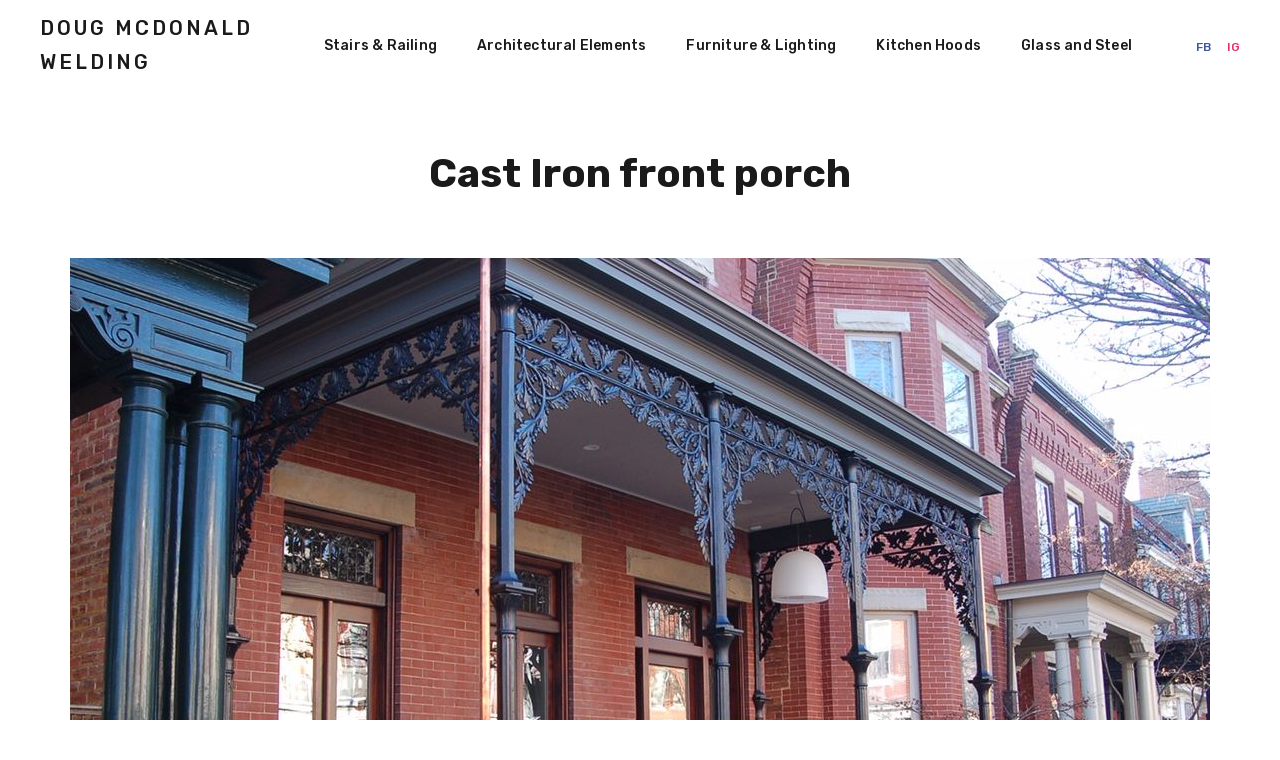

--- FILE ---
content_type: text/html; charset=utf-8
request_url: https://www.dougmcdonaldwelding.com/architectural-1/
body_size: 5508
content:
<!DOCTYPE html>
<html lang="en">
<head>
  <meta charset="utf-8">
  <meta name="viewport" content="width=device-width, initial-scale=1">
  <title>Cast Iron front porch</title>
  <link rel="stylesheet" href="https://www.dougmcdonaldwelding.com/assets/css/screen.css?v=a34516cc86">
  <link rel="stylesheet" href="https://fonts.googleapis.com/css?family=Rubik:400,500,700&amp;subset=latin-ext">

  <script>
  var themeOptions = {
    copyright: 'Contact 804.928.6496 dmwelding[at]gmail.com ',
    social_links: {
      facebook: 'https://www.facebook.com/dougmcdonaldwelding',
      twitter: '',
      instagram: 'https://www.instagram.com/dmwelding',
      dribbble: '',
      behance: '',
      github: '',
      linkedin: '',
      vk: '',
    }
  };
</script>
  <link rel="icon" href="https://www.dougmcdonaldwelding.com/content/images/size/w256h256/2020/03/dmc-1.png" type="image/png">
    <link rel="canonical" href="https://www.dougmcdonaldwelding.com/architectural-1/">
    <meta name="referrer" content="no-referrer-when-downgrade">
    
    <meta property="og:site_name" content="Doug McDonald Welding">
    <meta property="og:type" content="article">
    <meta property="og:title" content="Cast Iron front porch">
    <meta property="og:description" content="804 . 928 . 6496">
    <meta property="og:url" content="https://www.dougmcdonaldwelding.com/architectural-1/">
    <meta property="og:image" content="https://www.dougmcdonaldwelding.com/content/images/size/w1200/2020/03/IMG_0559-1.JPG">
    <meta property="article:published_time" content="2020-03-19T11:22:58.000Z">
    <meta property="article:modified_time" content="2020-03-26T20:06:27.000Z">
    <meta property="article:tag" content="Architectural Elements">
    
    <meta property="article:publisher" content="https://www.facebook.com/dougmcdonaldwelding/">
    <meta name="twitter:card" content="summary_large_image">
    <meta name="twitter:title" content="Cast Iron front porch">
    <meta name="twitter:description" content="804 . 928 . 6496">
    <meta name="twitter:url" content="https://www.dougmcdonaldwelding.com/architectural-1/">
    <meta name="twitter:image" content="https://www.dougmcdonaldwelding.com/content/images/size/w1200/2020/03/IMG_0559-1.JPG">
    <meta name="twitter:label1" content="Written by">
    <meta name="twitter:data1" content="Gene Robinson">
    <meta name="twitter:label2" content="Filed under">
    <meta name="twitter:data2" content="Architectural Elements">
    <meta property="og:image:width" content="1200">
    <meta property="og:image:height" content="797">
    
    <script type="application/ld+json">
{
    "@context": "https://schema.org",
    "@type": "Article",
    "publisher": {
        "@type": "Organization",
        "name": "Doug McDonald Welding",
        "url": "https://www.dougmcdonaldwelding.com/",
        "logo": {
            "@type": "ImageObject",
            "url": "https://www.dougmcdonaldwelding.com/content/images/size/w256h256/2020/03/dmc-1.png",
            "width": 60,
            "height": 60
        }
    },
    "author": {
        "@type": "Person",
        "name": "Gene Robinson",
        "url": "https://www.dougmcdonaldwelding.com/author/doug/",
        "sameAs": []
    },
    "headline": "Cast Iron front porch",
    "url": "https://www.dougmcdonaldwelding.com/architectural-1/",
    "datePublished": "2020-03-19T11:22:58.000Z",
    "dateModified": "2020-03-26T20:06:27.000Z",
    "image": {
        "@type": "ImageObject",
        "url": "https://www.dougmcdonaldwelding.com/content/images/size/w1200/2020/03/IMG_0559-1.JPG",
        "width": 1200,
        "height": 797
    },
    "keywords": "Architectural Elements",
    "mainEntityOfPage": "https://www.dougmcdonaldwelding.com/architectural-1/"
}
    </script>

    <meta name="generator" content="Ghost 6.16">
    <link rel="alternate" type="application/rss+xml" title="Doug McDonald Welding" href="https://www.dougmcdonaldwelding.com/rss/">
    <script defer src="https://cdn.jsdelivr.net/ghost/portal@~2.58/umd/portal.min.js" data-i18n="true" data-ghost="https://www.dougmcdonaldwelding.com/" data-key="8db11e0186294a21f7d16cb43a" data-api="https://dougmcdonaldwelding.ghost.io/ghost/api/content/" data-locale="en" crossorigin="anonymous"></script><style id="gh-members-styles">.gh-post-upgrade-cta-content,
.gh-post-upgrade-cta {
    display: flex;
    flex-direction: column;
    align-items: center;
    font-family: -apple-system, BlinkMacSystemFont, 'Segoe UI', Roboto, Oxygen, Ubuntu, Cantarell, 'Open Sans', 'Helvetica Neue', sans-serif;
    text-align: center;
    width: 100%;
    color: #ffffff;
    font-size: 16px;
}

.gh-post-upgrade-cta-content {
    border-radius: 8px;
    padding: 40px 4vw;
}

.gh-post-upgrade-cta h2 {
    color: #ffffff;
    font-size: 28px;
    letter-spacing: -0.2px;
    margin: 0;
    padding: 0;
}

.gh-post-upgrade-cta p {
    margin: 20px 0 0;
    padding: 0;
}

.gh-post-upgrade-cta small {
    font-size: 16px;
    letter-spacing: -0.2px;
}

.gh-post-upgrade-cta a {
    color: #ffffff;
    cursor: pointer;
    font-weight: 500;
    box-shadow: none;
    text-decoration: underline;
}

.gh-post-upgrade-cta a:hover {
    color: #ffffff;
    opacity: 0.8;
    box-shadow: none;
    text-decoration: underline;
}

.gh-post-upgrade-cta a.gh-btn {
    display: block;
    background: #ffffff;
    text-decoration: none;
    margin: 28px 0 0;
    padding: 8px 18px;
    border-radius: 4px;
    font-size: 16px;
    font-weight: 600;
}

.gh-post-upgrade-cta a.gh-btn:hover {
    opacity: 0.92;
}</style>
    <script defer src="https://cdn.jsdelivr.net/ghost/sodo-search@~1.8/umd/sodo-search.min.js" data-key="8db11e0186294a21f7d16cb43a" data-styles="https://cdn.jsdelivr.net/ghost/sodo-search@~1.8/umd/main.css" data-sodo-search="https://dougmcdonaldwelding.ghost.io/" data-locale="en" crossorigin="anonymous"></script>
    
    <link href="https://www.dougmcdonaldwelding.com/webmentions/receive/" rel="webmention">
    <script defer src="/public/cards.min.js?v=a34516cc86"></script>
    <link rel="stylesheet" type="text/css" href="/public/cards.min.css?v=a34516cc86">
    <script defer src="/public/member-attribution.min.js?v=a34516cc86"></script>
    <script defer src="/public/ghost-stats.min.js?v=a34516cc86" data-stringify-payload="false" data-datasource="analytics_events" data-storage="localStorage" data-host="https://www.dougmcdonaldwelding.com/.ghost/analytics/api/v1/page_hit"  tb_site_uuid="78b6e036-082b-47d8-9027-510671473874" tb_post_uuid="b745b29d-2020-449c-bafe-6a01b3f85884" tb_post_type="post" tb_member_uuid="undefined" tb_member_status="undefined"></script><style>:root {--ghost-accent-color: #15171A;}</style>
</head>
<body class="post-template tag-architectural-elements">
  <div class="container">
    <div class="site">
      <header class="site-header kg-width-full">
  <div class="navbar">
    <div class="navbar-left">
      <div class="burger hidden-lg hidden-xl">
        <div class="burger-bar"></div>
        <div class="burger-bar"></div>
      </div>
      <div class="mobile-menu hidden-lg hidden-xl">
        <div class="container">
            <nav class="mobile-nav">
              <ul class="nav-list u-plain-list">
    <li class="menu-item menu-item-stairs-railing"><a class="menu-item-link" href="https://www.dougmcdonaldwelding.com/tag/stairs-and-railing/">Stairs &amp; Railing</a></li>
    <li class="menu-item menu-item-architectural-elements"><a class="menu-item-link" href="https://www.dougmcdonaldwelding.com/tag/architectural-elements/">Architectural Elements</a></li>
    <li class="menu-item menu-item-furniture-lighting"><a class="menu-item-link" href="https://www.dougmcdonaldwelding.com/tag/furniture-and-lighting/">Furniture &amp; Lighting</a></li>
    <li class="menu-item menu-item-kitchen-hoods"><a class="menu-item-link" href="https://www.dougmcdonaldwelding.com/tag/kitchen-hood/">Kitchen Hoods</a></li>
    <li class="menu-item menu-item-glass-and-steel"><a class="menu-item-link" href="https://www.dougmcdonaldwelding.com/tag/glass-and-steel/">Glass and Steel</a></li>
</ul>
            </nav>
        </div>
      </div>
      <a class="logo" href="https://www.dougmcdonaldwelding.com">
          <span class="logo-text">Doug McDonald Welding</span>
      </a>
    </div>
      <nav class="main-nav hidden-xs hidden-sm hidden-md">
        <ul class="nav-list u-plain-list">
    <li class="menu-item menu-item-stairs-railing"><a class="menu-item-link" href="https://www.dougmcdonaldwelding.com/tag/stairs-and-railing/">Stairs &amp; Railing</a></li>
    <li class="menu-item menu-item-architectural-elements"><a class="menu-item-link" href="https://www.dougmcdonaldwelding.com/tag/architectural-elements/">Architectural Elements</a></li>
    <li class="menu-item menu-item-furniture-lighting"><a class="menu-item-link" href="https://www.dougmcdonaldwelding.com/tag/furniture-and-lighting/">Furniture &amp; Lighting</a></li>
    <li class="menu-item menu-item-kitchen-hoods"><a class="menu-item-link" href="https://www.dougmcdonaldwelding.com/tag/kitchen-hood/">Kitchen Hoods</a></li>
    <li class="menu-item menu-item-glass-and-steel"><a class="menu-item-link" href="https://www.dougmcdonaldwelding.com/tag/glass-and-steel/">Glass and Steel</a></li>
</ul>
      </nav>
    <div class="navbar-right">
      <div class="social"></div>
    </div>
  </div>
</header>      <div class="site-content">
        
<div class="content-area">
  <main class="site-main kg-width-normal">
      <article class="post tag-architectural-elements single">
        <header class="post-header kg-width-wide">
  <h1 class="post-title">Cast Iron front porch</h1>
</header>        
          <div class="post-media kg-width-wide">
    <img class="post-image lazyload"
      data-srcset="/content/images/size/w300/2020/03/IMG_0559-1.JPG 300w,
/content/images/size/w750/2020/03/IMG_0559-1.JPG 750w,
/content/images/size/w1140/2020/03/IMG_0559-1.JPG 1140w,
/content/images/size/w1920/2020/03/IMG_0559-1.JPG 1920w"
      data-sizes="auto"
      src="[data-uri]"
      alt="Cast Iron front porch"
    >
  </div>
        <div class="post-content u-text-format">
          
        </div>
      </article>
        <section class="related-posts kg-width-full">
      <div class="container">
        <h3 class="related-title">You Might Also Like...</h3>
        <div class="post-feed">
            <div class="grid-item grid-sizer"></div>
            <div class="grid-item">
  <figure class="post">
    <a class="post-link" href="/aluminum-pergola/">
      <img class="post-image lazyload"
        data-srcset="/content/images/size/w300/2024/02/IMG_0880.jpg 300w,
/content/images/size/w750/2024/02/IMG_0880.jpg 750w,
/content/images/size/w1140/2024/02/IMG_0880.jpg 1140w,
/content/images/size/w1920/2024/02/IMG_0880.jpg 1920w"
        data-sizes="auto"
        src="/content/images/size/w300/2024/02/IMG_0880.jpg"
        alt="Aluminum pergola"
      >
    </a>
    <a class="post-lightbox" href="/content/images/2024/02/IMG_0880.jpg"><i class="icon icon-arrow-expand"></i></a>
    <figcaption class="post-caption">
      <h2 class="post-caption-title">Aluminum pergola</h2>
      <div class="post-caption-meta">
        <span class="post-caption-meta-item post-caption-meta-date">
          <time datetime="2024-02-03">Feb 3, 2024</time>
        </span>
        <span class="post-caption-meta-item post-caption-meta-link">
          <a href="/aluminum-pergola/">View project</a>
        </span>
      </div>
    </figcaption>
  </figure>
</div>            <div class="grid-item grid-sizer"></div>
            <div class="grid-item">
  <figure class="post">
    <a class="post-link" href="/brass-fireplace-surround/">
      <img class="post-image lazyload"
        data-srcset="/content/images/size/w300/2024/02/IMG_0706.jpg 300w,
/content/images/size/w750/2024/02/IMG_0706.jpg 750w,
/content/images/size/w1140/2024/02/IMG_0706.jpg 1140w,
/content/images/size/w1920/2024/02/IMG_0706.jpg 1920w"
        data-sizes="auto"
        src="/content/images/size/w300/2024/02/IMG_0706.jpg"
        alt="Brass fireplace surround"
      >
    </a>
    <a class="post-lightbox" href="/content/images/2024/02/IMG_0706.jpg"><i class="icon icon-arrow-expand"></i></a>
    <figcaption class="post-caption">
      <h2 class="post-caption-title">Brass fireplace surround</h2>
      <div class="post-caption-meta">
        <span class="post-caption-meta-item post-caption-meta-date">
          <time datetime="2024-02-03">Feb 3, 2024</time>
        </span>
        <span class="post-caption-meta-item post-caption-meta-link">
          <a href="/brass-fireplace-surround/">View project</a>
        </span>
      </div>
    </figcaption>
  </figure>
</div>            <div class="grid-item grid-sizer"></div>
            <div class="grid-item">
  <figure class="post">
    <a class="post-link" href="/zinc-countertop-2/">
      <img class="post-image lazyload"
        data-srcset="/content/images/size/w300/2024/02/50A38781-9150-4E46-8300-95FB6C4B014E.JPG 300w,
/content/images/size/w750/2024/02/50A38781-9150-4E46-8300-95FB6C4B014E.JPG 750w,
/content/images/size/w1140/2024/02/50A38781-9150-4E46-8300-95FB6C4B014E.JPG 1140w,
/content/images/size/w1920/2024/02/50A38781-9150-4E46-8300-95FB6C4B014E.JPG 1920w"
        data-sizes="auto"
        src="/content/images/size/w300/2024/02/50A38781-9150-4E46-8300-95FB6C4B014E.JPG"
        alt="Zinc countertop"
      >
    </a>
    <a class="post-lightbox" href="/content/images/2024/02/50A38781-9150-4E46-8300-95FB6C4B014E.JPG"><i class="icon icon-arrow-expand"></i></a>
    <figcaption class="post-caption">
      <h2 class="post-caption-title">Zinc countertop</h2>
      <div class="post-caption-meta">
        <span class="post-caption-meta-item post-caption-meta-date">
          <time datetime="2024-02-03">Feb 3, 2024</time>
        </span>
        <span class="post-caption-meta-item post-caption-meta-link">
          <a href="/zinc-countertop-2/">View project</a>
        </span>
      </div>
    </figcaption>
  </figure>
</div>            <div class="grid-item grid-sizer"></div>
            <div class="grid-item">
  <figure class="post">
    <a class="post-link" href="/brass-cabinet-backsplash/">
      <img class="post-image lazyload"
        data-srcset="/content/images/size/w300/2023/02/IMG_4727.jpg 300w,
/content/images/size/w750/2023/02/IMG_4727.jpg 750w,
/content/images/size/w1140/2023/02/IMG_4727.jpg 1140w,
/content/images/size/w1920/2023/02/IMG_4727.jpg 1920w"
        data-sizes="auto"
        src="/content/images/size/w300/2023/02/IMG_4727.jpg"
        alt="Brass cabinet backsplash"
      >
    </a>
    <a class="post-lightbox" href="/content/images/2023/02/IMG_4727.jpg"><i class="icon icon-arrow-expand"></i></a>
    <figcaption class="post-caption">
      <h2 class="post-caption-title">Brass cabinet backsplash</h2>
      <div class="post-caption-meta">
        <span class="post-caption-meta-item post-caption-meta-date">
          <time datetime="2023-02-05">Feb 5, 2023</time>
        </span>
        <span class="post-caption-meta-item post-caption-meta-link">
          <a href="/brass-cabinet-backsplash/">View project</a>
        </span>
      </div>
    </figcaption>
  </figure>
</div>            <div class="grid-item grid-sizer"></div>
            <div class="grid-item">
  <figure class="post">
    <a class="post-link" href="/zinc-countertop/">
      <img class="post-image lazyload"
        data-srcset="/content/images/size/w300/2023/02/IMG_8515.JPG 300w,
/content/images/size/w750/2023/02/IMG_8515.JPG 750w,
/content/images/size/w1140/2023/02/IMG_8515.JPG 1140w,
/content/images/size/w1920/2023/02/IMG_8515.JPG 1920w"
        data-sizes="auto"
        src="/content/images/size/w300/2023/02/IMG_8515.JPG"
        alt="Zinc Bar top"
      >
    </a>
    <a class="post-lightbox" href="/content/images/2023/02/IMG_8515.JPG"><i class="icon icon-arrow-expand"></i></a>
    <figcaption class="post-caption">
      <h2 class="post-caption-title">Zinc Bar top</h2>
      <div class="post-caption-meta">
        <span class="post-caption-meta-item post-caption-meta-date">
          <time datetime="2023-02-05">Feb 5, 2023</time>
        </span>
        <span class="post-caption-meta-item post-caption-meta-link">
          <a href="/zinc-countertop/">View project</a>
        </span>
      </div>
    </figcaption>
  </figure>
</div>            <div class="grid-item grid-sizer"></div>
            <div class="grid-item">
  <figure class="post">
    <a class="post-link" href="/grow-screens/">
      <img class="post-image lazyload"
        data-srcset="/content/images/size/w300/2021/09/IMG_7967.jpg 300w,
/content/images/size/w750/2021/09/IMG_7967.jpg 750w,
/content/images/size/w1140/2021/09/IMG_7967.jpg 1140w,
/content/images/size/w1920/2021/09/IMG_7967.jpg 1920w"
        data-sizes="auto"
        src="/content/images/size/w300/2021/09/IMG_7967.jpg"
        alt="Grow Screens"
      >
    </a>
    <a class="post-lightbox" href="/content/images/2021/09/IMG_7967.jpg"><i class="icon icon-arrow-expand"></i></a>
    <figcaption class="post-caption">
      <h2 class="post-caption-title">Grow Screens</h2>
      <div class="post-caption-meta">
        <span class="post-caption-meta-item post-caption-meta-date">
          <time datetime="2021-09-22">Sep 22, 2021</time>
        </span>
        <span class="post-caption-meta-item post-caption-meta-link">
          <a href="/grow-screens/">View project</a>
        </span>
      </div>
    </figcaption>
  </figure>
</div>            <div class="grid-item grid-sizer"></div>
            <div class="grid-item">
  <figure class="post">
    <a class="post-link" href="/copper-awning/">
      <img class="post-image lazyload"
        data-srcset="/content/images/size/w300/2021/07/copper-awning.jpg 300w,
/content/images/size/w750/2021/07/copper-awning.jpg 750w,
/content/images/size/w1140/2021/07/copper-awning.jpg 1140w,
/content/images/size/w1920/2021/07/copper-awning.jpg 1920w"
        data-sizes="auto"
        src="/content/images/size/w300/2021/07/copper-awning.jpg"
        alt="Copper Awning"
      >
    </a>
    <a class="post-lightbox" href="/content/images/2021/07/copper-awning.jpg"><i class="icon icon-arrow-expand"></i></a>
    <figcaption class="post-caption">
      <h2 class="post-caption-title">Copper Awning</h2>
      <div class="post-caption-meta">
        <span class="post-caption-meta-item post-caption-meta-date">
          <time datetime="2021-07-26">Jul 26, 2021</time>
        </span>
        <span class="post-caption-meta-item post-caption-meta-link">
          <a href="/copper-awning/">View project</a>
        </span>
      </div>
    </figcaption>
  </figure>
</div>            <div class="grid-item grid-sizer"></div>
            <div class="grid-item">
  <figure class="post">
    <a class="post-link" href="/aluminum-surround/">
      <img class="post-image lazyload"
        data-srcset="/content/images/size/w300/2021/06/IMG_7539.jpg 300w,
/content/images/size/w750/2021/06/IMG_7539.jpg 750w,
/content/images/size/w1140/2021/06/IMG_7539.jpg 1140w,
/content/images/size/w1920/2021/06/IMG_7539.jpg 1920w"
        data-sizes="auto"
        src="/content/images/size/w300/2021/06/IMG_7539.jpg"
        alt="Aluminum Surround"
      >
    </a>
    <a class="post-lightbox" href="/content/images/2021/06/IMG_7539.jpg"><i class="icon icon-arrow-expand"></i></a>
    <figcaption class="post-caption">
      <h2 class="post-caption-title">Aluminum Surround</h2>
      <div class="post-caption-meta">
        <span class="post-caption-meta-item post-caption-meta-date">
          <time datetime="2021-06-04">Jun 4, 2021</time>
        </span>
        <span class="post-caption-meta-item post-caption-meta-link">
          <a href="/aluminum-surround/">View project</a>
        </span>
      </div>
    </figcaption>
  </figure>
</div>            <div class="grid-item grid-sizer"></div>
            <div class="grid-item">
  <figure class="post">
    <a class="post-link" href="/fireplace/">
      <img class="post-image lazyload"
        data-srcset="/content/images/size/w300/2021/06/IMG_7602.jpg 300w,
/content/images/size/w750/2021/06/IMG_7602.jpg 750w,
/content/images/size/w1140/2021/06/IMG_7602.jpg 1140w,
/content/images/size/w1920/2021/06/IMG_7602.jpg 1920w"
        data-sizes="auto"
        src="/content/images/size/w300/2021/06/IMG_7602.jpg"
        alt="Fireplace"
      >
    </a>
    <a class="post-lightbox" href="/content/images/2021/06/IMG_7602.jpg"><i class="icon icon-arrow-expand"></i></a>
    <figcaption class="post-caption">
      <h2 class="post-caption-title">Fireplace</h2>
      <div class="post-caption-meta">
        <span class="post-caption-meta-item post-caption-meta-date">
          <time datetime="2021-06-04">Jun 4, 2021</time>
        </span>
        <span class="post-caption-meta-item post-caption-meta-link">
          <a href="/fireplace/">View project</a>
        </span>
      </div>
    </figcaption>
  </figure>
</div>            <div class="grid-item grid-sizer"></div>
            <div class="grid-item">
  <figure class="post">
    <a class="post-link" href="/untitled-3/">
      <img class="post-image lazyload"
        data-srcset="/content/images/size/w300/2021/06/IMG_7215.PNG 300w,
/content/images/size/w750/2021/06/IMG_7215.PNG 750w,
/content/images/size/w1140/2021/06/IMG_7215.PNG 1140w,
/content/images/size/w1920/2021/06/IMG_7215.PNG 1920w"
        data-sizes="auto"
        src="/content/images/size/w300/2021/06/IMG_7215.PNG"
        alt="(Untitled)"
      >
    </a>
    <a class="post-lightbox" href="/content/images/2021/06/IMG_7215.PNG"><i class="icon icon-arrow-expand"></i></a>
    <figcaption class="post-caption">
      <h2 class="post-caption-title">(Untitled)</h2>
      <div class="post-caption-meta">
        <span class="post-caption-meta-item post-caption-meta-date">
          <time datetime="2021-06-04">Jun 4, 2021</time>
        </span>
        <span class="post-caption-meta-item post-caption-meta-link">
          <a href="/untitled-3/">View project</a>
        </span>
      </div>
    </figcaption>
  </figure>
</div>            <div class="grid-item grid-sizer"></div>
            <div class="grid-item">
  <figure class="post">
    <a class="post-link" href="/library-ladder/">
      <img class="post-image lazyload"
        data-srcset="/content/images/size/w300/2021/02/IMG_7229.jpg 300w,
/content/images/size/w750/2021/02/IMG_7229.jpg 750w,
/content/images/size/w1140/2021/02/IMG_7229.jpg 1140w,
/content/images/size/w1920/2021/02/IMG_7229.jpg 1920w"
        data-sizes="auto"
        src="/content/images/size/w300/2021/02/IMG_7229.jpg"
        alt="Library Ladder"
      >
    </a>
    <a class="post-lightbox" href="/content/images/2021/02/IMG_7229.jpg"><i class="icon icon-arrow-expand"></i></a>
    <figcaption class="post-caption">
      <h2 class="post-caption-title">Library Ladder</h2>
      <div class="post-caption-meta">
        <span class="post-caption-meta-item post-caption-meta-date">
          <time datetime="2021-02-21">Feb 21, 2021</time>
        </span>
        <span class="post-caption-meta-item post-caption-meta-link">
          <a href="/library-ladder/">View project</a>
        </span>
      </div>
    </figcaption>
  </figure>
</div>            <div class="grid-item grid-sizer"></div>
            <div class="grid-item">
  <figure class="post">
    <a class="post-link" href="/star-and-chevron/">
      <img class="post-image lazyload"
        data-srcset="/content/images/size/w300/2020/05/star-and-chevron.JPG 300w,
/content/images/size/w750/2020/05/star-and-chevron.JPG 750w,
/content/images/size/w1140/2020/05/star-and-chevron.JPG 1140w,
/content/images/size/w1920/2020/05/star-and-chevron.JPG 1920w"
        data-sizes="auto"
        src="/content/images/size/w300/2020/05/star-and-chevron.JPG"
        alt="Star and Chevron"
      >
    </a>
    <a class="post-lightbox" href="/content/images/2020/05/star-and-chevron.JPG"><i class="icon icon-arrow-expand"></i></a>
    <figcaption class="post-caption">
      <h2 class="post-caption-title">Star and Chevron</h2>
      <div class="post-caption-meta">
        <span class="post-caption-meta-item post-caption-meta-date">
          <time datetime="2020-05-20">May 20, 2020</time>
        </span>
        <span class="post-caption-meta-item post-caption-meta-link">
          <a href="/star-and-chevron/">View project</a>
        </span>
      </div>
    </figcaption>
  </figure>
</div>            <div class="grid-item grid-sizer"></div>
            <div class="grid-item">
  <figure class="post">
    <a class="post-link" href="/cast-iron-front-porch/">
      <img class="post-image lazyload"
        data-srcset="/content/images/size/w300/2020/04/IMG_5426.jpg 300w,
/content/images/size/w750/2020/04/IMG_5426.jpg 750w,
/content/images/size/w1140/2020/04/IMG_5426.jpg 1140w,
/content/images/size/w1920/2020/04/IMG_5426.jpg 1920w"
        data-sizes="auto"
        src="/content/images/size/w300/2020/04/IMG_5426.jpg"
        alt="Cast Iron Front Porch"
      >
    </a>
    <a class="post-lightbox" href="/content/images/2020/04/IMG_5426.jpg"><i class="icon icon-arrow-expand"></i></a>
    <figcaption class="post-caption">
      <h2 class="post-caption-title">Cast Iron Front Porch</h2>
      <div class="post-caption-meta">
        <span class="post-caption-meta-item post-caption-meta-date">
          <time datetime="2020-04-21">Apr 21, 2020</time>
        </span>
        <span class="post-caption-meta-item post-caption-meta-link">
          <a href="/cast-iron-front-porch/">View project</a>
        </span>
      </div>
    </figcaption>
  </figure>
</div>            <div class="grid-item grid-sizer"></div>
            <div class="grid-item">
  <figure class="post">
    <a class="post-link" href="/architectural-9/">
      <img class="post-image lazyload"
        data-srcset="/content/images/size/w300/2020/03/IMG_4967-1.jpg 300w,
/content/images/size/w750/2020/03/IMG_4967-1.jpg 750w,
/content/images/size/w1140/2020/03/IMG_4967-1.jpg 1140w,
/content/images/size/w1920/2020/03/IMG_4967-1.jpg 1920w"
        data-sizes="auto"
        src="/content/images/size/w300/2020/03/IMG_4967-1.jpg"
        alt="Wine cellar door"
      >
    </a>
    <a class="post-lightbox" href="/content/images/2020/03/IMG_4967-1.jpg"><i class="icon icon-arrow-expand"></i></a>
    <figcaption class="post-caption">
      <h2 class="post-caption-title">Wine cellar door</h2>
      <div class="post-caption-meta">
        <span class="post-caption-meta-item post-caption-meta-date">
          <time datetime="2020-03-19">Mar 19, 2020</time>
        </span>
        <span class="post-caption-meta-item post-caption-meta-link">
          <a href="/architectural-9/">View project</a>
        </span>
      </div>
    </figcaption>
  </figure>
</div>            <div class="grid-item grid-sizer"></div>
            <div class="grid-item">
  <figure class="post">
    <a class="post-link" href="/architectural-8/">
      <img class="post-image lazyload"
        data-srcset="/content/images/size/w300/2020/03/IMG_1922.jpg 300w,
/content/images/size/w750/2020/03/IMG_1922.jpg 750w,
/content/images/size/w1140/2020/03/IMG_1922.jpg 1140w,
/content/images/size/w1920/2020/03/IMG_1922.jpg 1920w"
        data-sizes="auto"
        src="/content/images/size/w300/2020/03/IMG_1922.jpg"
        alt="Wine rack wall"
      >
    </a>
    <a class="post-lightbox" href="/content/images/2020/03/IMG_1922.jpg"><i class="icon icon-arrow-expand"></i></a>
    <figcaption class="post-caption">
      <h2 class="post-caption-title">Wine rack wall</h2>
      <div class="post-caption-meta">
        <span class="post-caption-meta-item post-caption-meta-date">
          <time datetime="2020-03-19">Mar 19, 2020</time>
        </span>
        <span class="post-caption-meta-item post-caption-meta-link">
          <a href="/architectural-8/">View project</a>
        </span>
      </div>
    </figcaption>
  </figure>
</div>            <div class="grid-item grid-sizer"></div>
            <div class="grid-item">
  <figure class="post">
    <a class="post-link" href="/architectural-7/">
      <img class="post-image lazyload"
        data-srcset="/content/images/size/w300/2020/03/IMG_5089.jpg 300w,
/content/images/size/w750/2020/03/IMG_5089.jpg 750w,
/content/images/size/w1140/2020/03/IMG_5089.jpg 1140w,
/content/images/size/w1920/2020/03/IMG_5089.jpg 1920w"
        data-sizes="auto"
        src="/content/images/size/w300/2020/03/IMG_5089.jpg"
        alt="Foot rail and strapping for alabaster bar"
      >
    </a>
    <a class="post-lightbox" href="/content/images/2020/03/IMG_5089.jpg"><i class="icon icon-arrow-expand"></i></a>
    <figcaption class="post-caption">
      <h2 class="post-caption-title">Foot rail and strapping for alabaster bar</h2>
      <div class="post-caption-meta">
        <span class="post-caption-meta-item post-caption-meta-date">
          <time datetime="2020-03-19">Mar 19, 2020</time>
        </span>
        <span class="post-caption-meta-item post-caption-meta-link">
          <a href="/architectural-7/">View project</a>
        </span>
      </div>
    </figcaption>
  </figure>
</div>            <div class="grid-item grid-sizer"></div>
            <div class="grid-item">
  <figure class="post">
    <a class="post-link" href="/architectural-6/">
      <img class="post-image lazyload"
        data-srcset="/content/images/size/w300/2020/03/IMG_1623.jpg 300w,
/content/images/size/w750/2020/03/IMG_1623.jpg 750w,
/content/images/size/w1140/2020/03/IMG_1623.jpg 1140w,
/content/images/size/w1920/2020/03/IMG_1623.jpg 1920w"
        data-sizes="auto"
        src="/content/images/size/w300/2020/03/IMG_1623.jpg"
        alt="Iron gate at Branch House"
      >
    </a>
    <a class="post-lightbox" href="/content/images/2020/03/IMG_1623.jpg"><i class="icon icon-arrow-expand"></i></a>
    <figcaption class="post-caption">
      <h2 class="post-caption-title">Iron gate at Branch House</h2>
      <div class="post-caption-meta">
        <span class="post-caption-meta-item post-caption-meta-date">
          <time datetime="2020-03-19">Mar 19, 2020</time>
        </span>
        <span class="post-caption-meta-item post-caption-meta-link">
          <a href="/architectural-6/">View project</a>
        </span>
      </div>
    </figcaption>
  </figure>
</div>            <div class="grid-item grid-sizer"></div>
            <div class="grid-item">
  <figure class="post">
    <a class="post-link" href="/architectural-4/">
      <img class="post-image lazyload"
        data-srcset="/content/images/size/w300/2020/03/IMG_4918.jpg 300w,
/content/images/size/w750/2020/03/IMG_4918.jpg 750w,
/content/images/size/w1140/2020/03/IMG_4918.jpg 1140w,
/content/images/size/w1920/2020/03/IMG_4918.jpg 1920w"
        data-sizes="auto"
        src="/content/images/size/w300/2020/03/IMG_4918.jpg"
        alt="Steel and glass portico"
      >
    </a>
    <a class="post-lightbox" href="/content/images/2020/03/IMG_4918.jpg"><i class="icon icon-arrow-expand"></i></a>
    <figcaption class="post-caption">
      <h2 class="post-caption-title">Steel and glass portico</h2>
      <div class="post-caption-meta">
        <span class="post-caption-meta-item post-caption-meta-date">
          <time datetime="2020-03-19">Mar 19, 2020</time>
        </span>
        <span class="post-caption-meta-item post-caption-meta-link">
          <a href="/architectural-4/">View project</a>
        </span>
      </div>
    </figcaption>
  </figure>
</div>            <div class="grid-item grid-sizer"></div>
            <div class="grid-item">
  <figure class="post">
    <a class="post-link" href="/architectural-3/">
      <img class="post-image lazyload"
        data-srcset="/content/images/size/w300/2020/03/IMG_1612.JPG 300w,
/content/images/size/w750/2020/03/IMG_1612.JPG 750w,
/content/images/size/w1140/2020/03/IMG_1612.JPG 1140w,
/content/images/size/w1920/2020/03/IMG_1612.JPG 1920w"
        data-sizes="auto"
        src="/content/images/size/w300/2020/03/IMG_1612.JPG"
        alt="Aluminum facade 9th Street Office Building"
      >
    </a>
    <a class="post-lightbox" href="/content/images/2020/03/IMG_1612.JPG"><i class="icon icon-arrow-expand"></i></a>
    <figcaption class="post-caption">
      <h2 class="post-caption-title">Aluminum facade 9th Street Office Building</h2>
      <div class="post-caption-meta">
        <span class="post-caption-meta-item post-caption-meta-date">
          <time datetime="2020-03-19">Mar 19, 2020</time>
        </span>
        <span class="post-caption-meta-item post-caption-meta-link">
          <a href="/architectural-3/">View project</a>
        </span>
      </div>
    </figcaption>
  </figure>
</div>            <div class="grid-item grid-sizer"></div>
            <div class="grid-item">
  <figure class="post">
    <a class="post-link" href="/architectural-2/">
      <img class="post-image lazyload"
        data-srcset="/content/images/size/w300/2020/03/IMG_1097.JPG 300w,
/content/images/size/w750/2020/03/IMG_1097.JPG 750w,
/content/images/size/w1140/2020/03/IMG_1097.JPG 1140w,
/content/images/size/w1920/2020/03/IMG_1097.JPG 1920w"
        data-sizes="auto"
        src="/content/images/size/w300/2020/03/IMG_1097.JPG"
        alt="Flower planter escutcheons"
      >
    </a>
    <a class="post-lightbox" href="/content/images/2020/03/IMG_1097.JPG"><i class="icon icon-arrow-expand"></i></a>
    <figcaption class="post-caption">
      <h2 class="post-caption-title">Flower planter escutcheons</h2>
      <div class="post-caption-meta">
        <span class="post-caption-meta-item post-caption-meta-date">
          <time datetime="2020-03-19">Mar 19, 2020</time>
        </span>
        <span class="post-caption-meta-item post-caption-meta-link">
          <a href="/architectural-2/">View project</a>
        </span>
      </div>
    </figcaption>
  </figure>
</div>            <div class="grid-item grid-sizer"></div>
            <div class="grid-item">
  <figure class="post">
    <a class="post-link" href="/brass-shelving/">
      <img class="post-image lazyload"
        data-srcset="/content/images/size/w300/2020/03/IMG_4343.jpg 300w,
/content/images/size/w750/2020/03/IMG_4343.jpg 750w,
/content/images/size/w1140/2020/03/IMG_4343.jpg 1140w,
/content/images/size/w1920/2020/03/IMG_4343.jpg 1920w"
        data-sizes="auto"
        src="/content/images/size/w300/2020/03/IMG_4343.jpg"
        alt="Antiqued Brass shelves"
      >
    </a>
    <a class="post-lightbox" href="/content/images/2020/03/IMG_4343.jpg"><i class="icon icon-arrow-expand"></i></a>
    <figcaption class="post-caption">
      <h2 class="post-caption-title">Antiqued Brass shelves</h2>
      <div class="post-caption-meta">
        <span class="post-caption-meta-item post-caption-meta-date">
          <time datetime="2020-03-17">Mar 17, 2020</time>
        </span>
        <span class="post-caption-meta-item post-caption-meta-link">
          <a href="/brass-shelving/">View project</a>
        </span>
      </div>
    </figcaption>
  </figure>
</div>            <div class="grid-item grid-sizer"></div>
            <div class="grid-item">
  <figure class="post">
    <a class="post-link" href="/blackened-steel-fireplace-hearth/">
      <img class="post-image lazyload"
        data-srcset="/content/images/size/w300/2020/03/FF1481AD-3A7A-4758-8591-C8C6DF927D71-image1-1.jpg 300w,
/content/images/size/w750/2020/03/FF1481AD-3A7A-4758-8591-C8C6DF927D71-image1-1.jpg 750w,
/content/images/size/w1140/2020/03/FF1481AD-3A7A-4758-8591-C8C6DF927D71-image1-1.jpg 1140w,
/content/images/size/w1920/2020/03/FF1481AD-3A7A-4758-8591-C8C6DF927D71-image1-1.jpg 1920w"
        data-sizes="auto"
        src="/content/images/size/w300/2020/03/FF1481AD-3A7A-4758-8591-C8C6DF927D71-image1-1.jpg"
        alt="Blackened Steel Fireplace"
      >
    </a>
    <a class="post-lightbox" href="/content/images/2020/03/FF1481AD-3A7A-4758-8591-C8C6DF927D71-image1-1.jpg"><i class="icon icon-arrow-expand"></i></a>
    <figcaption class="post-caption">
      <h2 class="post-caption-title">Blackened Steel Fireplace</h2>
      <div class="post-caption-meta">
        <span class="post-caption-meta-item post-caption-meta-date">
          <time datetime="2020-03-17">Mar 17, 2020</time>
        </span>
        <span class="post-caption-meta-item post-caption-meta-link">
          <a href="/blackened-steel-fireplace-hearth/">View project</a>
        </span>
      </div>
    </figcaption>
  </figure>
</div>            <div class="grid-item grid-sizer"></div>
            <div class="grid-item">
  <figure class="post">
    <a class="post-link" href="/stainless-bunk-ladders/">
      <img class="post-image lazyload"
        data-srcset="/content/images/size/w300/2020/03/28B0C76A-AF2C-484B-A896-FA3A98A9D300-image0-2.jpg 300w,
/content/images/size/w750/2020/03/28B0C76A-AF2C-484B-A896-FA3A98A9D300-image0-2.jpg 750w,
/content/images/size/w1140/2020/03/28B0C76A-AF2C-484B-A896-FA3A98A9D300-image0-2.jpg 1140w,
/content/images/size/w1920/2020/03/28B0C76A-AF2C-484B-A896-FA3A98A9D300-image0-2.jpg 1920w"
        data-sizes="auto"
        src="/content/images/size/w300/2020/03/28B0C76A-AF2C-484B-A896-FA3A98A9D300-image0-2.jpg"
        alt="Stainless bunk ladders"
      >
    </a>
    <a class="post-lightbox" href="/content/images/2020/03/28B0C76A-AF2C-484B-A896-FA3A98A9D300-image0-2.jpg"><i class="icon icon-arrow-expand"></i></a>
    <figcaption class="post-caption">
      <h2 class="post-caption-title">Stainless bunk ladders</h2>
      <div class="post-caption-meta">
        <span class="post-caption-meta-item post-caption-meta-date">
          <time datetime="2020-03-17">Mar 17, 2020</time>
        </span>
        <span class="post-caption-meta-item post-caption-meta-link">
          <a href="/stainless-bunk-ladders/">View project</a>
        </span>
      </div>
    </figcaption>
  </figure>
</div>        </div>
      </div>
    </section>
  </main>
</div>
      </div>
      <footer class="site-footer">
  <div class="copyright"></div>
</footer>

<!-- Root element of PhotoSwipe. Must have class pswp. -->
<div class="pswp" tabindex="-1" role="dialog" aria-hidden="true">
  <!-- Background of PhotoSwipe. 
        It's a separate element as animating opacity is faster than rgba(). -->
  <div class="pswp__bg"></div>

  <!-- Slides wrapper with overflow:hidden. -->
  <div class="pswp__scroll-wrap">
      <!-- Container that holds slides. 
          PhotoSwipe keeps only 3 of them in the DOM to save memory.
          Don't modify these 3 pswp__item elements, data is added later on. -->
    <div class="pswp__container">
      <div class="pswp__item"></div>
      <div class="pswp__item"></div>
      <div class="pswp__item"></div>
    </div>

    <!-- Default (PhotoSwipeUI_Default) interface on top of sliding area. Can be changed. -->
    <div class="pswp__ui pswp__ui--hidden">
      <div class="pswp__top-bar">
        <!--  Controls are self-explanatory. Order can be changed. -->
        <div class="pswp__counter"></div>

        <button class="pswp__button pswp__button--close" title="Close (Esc)"></button>
        <button class="pswp__button pswp__button--share" title="Share"></button>
        <button class="pswp__button pswp__button--fs" title="Toggle fullscreen"></button>
        <button class="pswp__button pswp__button--zoom" title="Zoom in/out"></button>

        <!-- Preloader demo https://codepen.io/dimsemenov/pen/yyBWoR -->
        <!-- element will get class pswp__preloader--active when preloader is running -->
        <div class="pswp__preloader">
          <div class="pswp__preloader__icn">
            <div class="pswp__preloader__cut">
              <div class="pswp__preloader__donut"></div>
            </div>
          </div>
        </div>
      </div>

      <div class="pswp__share-modal pswp__share-modal--hidden pswp__single-tap">
        <div class="pswp__share-tooltip"></div> 
      </div>

      <button class="pswp__button pswp__button--arrow--left" title="Previous (arrow left)"></button>
      <button class="pswp__button pswp__button--arrow--right" title="Next (arrow right)"></button>

      <div class="pswp__caption">
        <div class="pswp__caption__center"></div>
      </div>
    </div>
  </div>
</div>    </div>
  </div>

  <script
    src="https://code.jquery.com/jquery-3.3.1.min.js"
    integrity="sha256-FgpCb/KJQlLNfOu91ta32o/NMZxltwRo8QtmkMRdAu8="
    crossorigin="anonymous">
  </script>
  <script src="https://www.dougmcdonaldwelding.com/assets/js/main.min.js?v=a34516cc86"></script>

  

  
</body>
</html>

--- FILE ---
content_type: text/css; charset=UTF-8
request_url: https://www.dougmcdonaldwelding.com/assets/css/screen.css?v=a34516cc86
body_size: 6683
content:
/*! normalize.css v8.0.1 | MIT License | github.com/necolas/normalize.css */
/* Document
   ========================================================================== */
/**
 * 1. Correct the line height in all browsers.
 * 2. Prevent adjustments of font size after orientation changes in iOS.
 */
html {
  line-height: 1.15;
  /* 1 */
  -webkit-text-size-adjust: 100%;
  /* 2 */
}
/* Sections
   ========================================================================== */
/**
 * Remove the margin in all browsers.
 */
body {
  margin: 0;
}
/**
 * Render the `main` element consistently in IE.
 */
main {
  display: block;
}
/**
 * Correct the font size and margin on `h1` elements within `section` and
 * `article` contexts in Chrome, Firefox, and Safari.
 */
h1 {
  font-size: 2em;
  margin: 0.67em 0;
}
/* Grouping content
   ========================================================================== */
/**
 * 1. Add the correct box sizing in Firefox.
 * 2. Show the overflow in Edge and IE.
 */
hr {
  box-sizing: content-box;
  /* 1 */
  height: 0;
  /* 1 */
  overflow: visible;
  /* 2 */
}
/**
 * 1. Correct the inheritance and scaling of font size in all browsers.
 * 2. Correct the odd `em` font sizing in all browsers.
 */
pre {
  font-family: monospace, monospace;
  /* 1 */
  font-size: 1em;
  /* 2 */
}
/* Text-level semantics
   ========================================================================== */
/**
 * Remove the gray background on active links in IE 10.
 */
a {
  background-color: transparent;
}
/**
 * 1. Remove the bottom border in Chrome 57-
 * 2. Add the correct text decoration in Chrome, Edge, IE, Opera, and Safari.
 */
abbr[title] {
  border-bottom: none;
  /* 1 */
  text-decoration: underline;
  /* 2 */
  -webkit-text-decoration: underline dotted;
  text-decoration: underline dotted;
  /* 2 */
}
/**
 * Add the correct font weight in Chrome, Edge, and Safari.
 */
b,
strong {
  font-weight: bolder;
}
/**
 * 1. Correct the inheritance and scaling of font size in all browsers.
 * 2. Correct the odd `em` font sizing in all browsers.
 */
code,
kbd,
samp {
  font-family: monospace, monospace;
  /* 1 */
  font-size: 1em;
  /* 2 */
}
/**
 * Add the correct font size in all browsers.
 */
small {
  font-size: 80%;
}
/**
 * Prevent `sub` and `sup` elements from affecting the line height in
 * all browsers.
 */
sub,
sup {
  font-size: 75%;
  line-height: 0;
  position: relative;
  vertical-align: baseline;
}
sub {
  bottom: -0.25em;
}
sup {
  top: -0.5em;
}
/* Embedded content
   ========================================================================== */
/**
 * Remove the border on images inside links in IE 10.
 */
img {
  border-style: none;
}
/* Forms
   ========================================================================== */
/**
 * 1. Change the font styles in all browsers.
 * 2. Remove the margin in Firefox and Safari.
 */
button,
input,
optgroup,
select,
textarea {
  font-family: inherit;
  /* 1 */
  font-size: 100%;
  /* 1 */
  line-height: 1.15;
  /* 1 */
  margin: 0;
  /* 2 */
}
/**
 * Show the overflow in IE.
 * 1. Show the overflow in Edge.
 */
button,
input {
  /* 1 */
  overflow: visible;
}
/**
 * Remove the inheritance of text transform in Edge, Firefox, and IE.
 * 1. Remove the inheritance of text transform in Firefox.
 */
button,
select {
  /* 1 */
  text-transform: none;
}
/**
 * Correct the inability to style clickable types in iOS and Safari.
 */
button,
[type="button"],
[type="reset"],
[type="submit"] {
  -webkit-appearance: button;
}
/**
 * Remove the inner border and padding in Firefox.
 */
button::-moz-focus-inner,
[type="button"]::-moz-focus-inner,
[type="reset"]::-moz-focus-inner,
[type="submit"]::-moz-focus-inner {
  border-style: none;
  padding: 0;
}
/**
 * Restore the focus styles unset by the previous rule.
 */
button:-moz-focusring,
[type="button"]:-moz-focusring,
[type="reset"]:-moz-focusring,
[type="submit"]:-moz-focusring {
  outline: 1px dotted ButtonText;
}
/**
 * Correct the padding in Firefox.
 */
fieldset {
  padding: 0.35em 0.75em 0.625em;
}
/**
 * 1. Correct the text wrapping in Edge and IE.
 * 2. Correct the color inheritance from `fieldset` elements in IE.
 * 3. Remove the padding so developers are not caught out when they zero out
 *    `fieldset` elements in all browsers.
 */
legend {
  box-sizing: border-box;
  /* 1 */
  color: inherit;
  /* 2 */
  display: table;
  /* 1 */
  max-width: 100%;
  /* 1 */
  padding: 0;
  /* 3 */
  white-space: normal;
  /* 1 */
}
/**
 * Add the correct vertical alignment in Chrome, Firefox, and Opera.
 */
progress {
  vertical-align: baseline;
}
/**
 * Remove the default vertical scrollbar in IE 10+.
 */
textarea {
  overflow: auto;
}
/**
 * 1. Add the correct box sizing in IE 10.
 * 2. Remove the padding in IE 10.
 */
[type="checkbox"],
[type="radio"] {
  box-sizing: border-box;
  /* 1 */
  padding: 0;
  /* 2 */
}
/**
 * Correct the cursor style of increment and decrement buttons in Chrome.
 */
[type="number"]::-webkit-inner-spin-button,
[type="number"]::-webkit-outer-spin-button {
  height: auto;
}
/**
 * 1. Correct the odd appearance in Chrome and Safari.
 * 2. Correct the outline style in Safari.
 */
[type="search"] {
  -webkit-appearance: textfield;
  /* 1 */
  outline-offset: -2px;
  /* 2 */
}
/**
 * Remove the inner padding in Chrome and Safari on macOS.
 */
[type="search"]::-webkit-search-decoration {
  -webkit-appearance: none;
}
/**
 * 1. Correct the inability to style clickable types in iOS and Safari.
 * 2. Change font properties to `inherit` in Safari.
 */
::-webkit-file-upload-button {
  -webkit-appearance: button;
  /* 1 */
  font: inherit;
  /* 2 */
}
/* Interactive
   ========================================================================== */
/*
 * Add the correct display in Edge, IE 10+, and Firefox.
 */
details {
  display: block;
}
/*
 * Add the correct display in all browsers.
 */
summary {
  display: list-item;
}
/* Misc
   ========================================================================== */
/**
 * Add the correct display in IE 10+.
 */
template {
  display: none;
}
/**
 * Add the correct display in IE 10.
 */
[hidden] {
  display: none;
}
html {
  box-sizing: border-box;
}
*,
*:before,
*:after {
  box-sizing: inherit;
}
body {
  background-color: #fff;
  color: #333;
  font-family: Rubik, sans-serif;
  font-size: 16px;
  line-height: 1.7;
  text-rendering: optimizeLegibility;
  word-break: break-word;
  -webkit-font-smoothing: antialiased;
  -moz-osx-font-smoothing: grayscale;
}
a {
  color: #1a1a1a;
  text-decoration: none;
  -webkit-transition: color 0.1s ease-in-out;
  transition: color 0.1s ease-in-out;
}
h1,
h2,
h3,
h4,
h5,
h6 {
  color: #1a1a1a;
  font-weight: 700;
  line-height: 1.2;
  margin: 0 0 20px;
}
p {
  margin: 0 0 30px;
}
img {
  display: block;
  height: auto;
  max-width: 100%;
}
blockquote {
  color: #999;
  font-size: 22px;
  font-weight: 500;
  line-height: 1.45;
  margin: 45px 60px;
}
blockquote strong {
  font-weight: 700;
}
ul,
ol {
  margin: 30px 0;
  padding-left: 20px;
}
iframe,
embed {
  border: 0;
  display: block;
  overflow: hidden;
  width: 100%;
}
figure {
  margin: 45px 0;
}
figcaption {
  color: #1a1a1a;
  font-size: 14px;
  margin-top: 15px;
  text-align: center;
}
pre {
  margin: 30px 0;
  overflow-x: scroll;
}
code {
  font-size: 14px;
}
hr {
  background-color: #999;
  border: 0;
  border-radius: 50%;
  height: 5px;
  margin: 45px auto;
  position: relative;
  width: 5px;
}
hr:before,
hr:after {
  background-color: #999;
  border-radius: 50%;
  content: "";
  height: 5px;
  position: absolute;
  width: 5px;
}
hr:before {
  right: 20px;
}
hr:after {
  left: 20px;
}
@media (max-width: 767px) {
  blockquote {
    margin-left: 0;
    margin-right: 0;
  }
}
.container {
  margin-left: auto;
  margin-right: auto;
  padding-left: 15px;
  padding-right: 15px;
}
@media (min-width: 1020px) {
  .container {
    max-width: 990px;
  }
}
@media (min-width: 1350px) {
  .container {
    max-width: 1320px;
  }
}
@media (min-width: 1680px) {
  .container {
    max-width: 1650px;
  }
}
.row {
  display: -webkit-box;
  display: flex;
  flex-wrap: wrap;
  margin-left: -15px;
  margin-right: -15px;
}
div[class^="col-"] {
  min-height: 1px;
  padding-left: 15px;
  padding-right: 15px;
  position: relative;
  width: 100%;
}
.col-1 {
  -webkit-box-flex: 0;
  flex: 0 0 8.333333%;
  max-width: 8.333333%;
}
.col-2 {
  -webkit-box-flex: 0;
  flex: 0 0 16.666667%;
  max-width: 16.666667%;
}
.col-3 {
  -webkit-box-flex: 0;
  flex: 0 0 25%;
  max-width: 25%;
}
.col-4 {
  -webkit-box-flex: 0;
  flex: 0 0 33.333333%;
  max-width: 33.333333%;
}
.col-5 {
  -webkit-box-flex: 0;
  flex: 0 0 41.666667%;
  max-width: 41.666667%;
}
.col-6 {
  -webkit-box-flex: 0;
  flex: 0 0 50%;
  max-width: 50%;
}
.col-7 {
  -webkit-box-flex: 0;
  flex: 0 0 58.333333%;
  max-width: 58.333333%;
}
.col-8 {
  -webkit-box-flex: 0;
  flex: 0 0 66.666667%;
  max-width: 66.666667%;
}
.col-9 {
  -webkit-box-flex: 0;
  flex: 0 0 75%;
  max-width: 75%;
}
.col-10 {
  -webkit-box-flex: 0;
  flex: 0 0 83.333333%;
  max-width: 83.333333%;
}
.col-11 {
  -webkit-box-flex: 0;
  flex: 0 0 91.666667%;
  max-width: 91.666667%;
}
.col-12 {
  -webkit-box-flex: 0;
  flex: 0 0 100%;
  max-width: 100%;
}
@media (min-width: 576px) {
  .col-sm-1 {
    -webkit-box-flex: 0;
    flex: 0 0 8.333333%;
    max-width: 8.333333%;
  }
  .col-sm-2 {
    -webkit-box-flex: 0;
    flex: 0 0 16.666667%;
    max-width: 16.666667%;
  }
  .col-sm-3 {
    -webkit-box-flex: 0;
    flex: 0 0 25%;
    max-width: 25%;
  }
  .col-sm-4 {
    -webkit-box-flex: 0;
    flex: 0 0 33.333333%;
    max-width: 33.333333%;
  }
  .col-sm-5 {
    -webkit-box-flex: 0;
    flex: 0 0 41.666667%;
    max-width: 41.666667%;
  }
  .col-sm-6 {
    -webkit-box-flex: 0;
    flex: 0 0 50%;
    max-width: 50%;
  }
  .col-sm-7 {
    -webkit-box-flex: 0;
    flex: 0 0 58.333333%;
    max-width: 58.333333%;
  }
  .col-sm-8 {
    -webkit-box-flex: 0;
    flex: 0 0 66.666667%;
    max-width: 66.666667%;
  }
  .col-sm-9 {
    -webkit-box-flex: 0;
    flex: 0 0 75%;
    max-width: 75%;
  }
  .col-sm-10 {
    -webkit-box-flex: 0;
    flex: 0 0 83.333333%;
    max-width: 83.333333%;
  }
  .col-sm-11 {
    -webkit-box-flex: 0;
    flex: 0 0 91.666667%;
    max-width: 91.666667%;
  }
  .col-sm-12 {
    -webkit-box-flex: 0;
    flex: 0 0 100%;
    max-width: 100%;
  }
}
@media (min-width: 768px) {
  .col-md-1 {
    -webkit-box-flex: 0;
    flex: 0 0 8.333333%;
    max-width: 8.333333%;
  }
  .col-md-2 {
    -webkit-box-flex: 0;
    flex: 0 0 16.666667%;
    max-width: 16.666667%;
  }
  .col-md-3 {
    -webkit-box-flex: 0;
    flex: 0 0 25%;
    max-width: 25%;
  }
  .col-md-4 {
    -webkit-box-flex: 0;
    flex: 0 0 33.333333%;
    max-width: 33.333333%;
  }
  .col-md-5 {
    -webkit-box-flex: 0;
    flex: 0 0 41.666667%;
    max-width: 41.666667%;
  }
  .col-md-6 {
    -webkit-box-flex: 0;
    flex: 0 0 50%;
    max-width: 50%;
  }
  .col-md-7 {
    -webkit-box-flex: 0;
    flex: 0 0 58.333333%;
    max-width: 58.333333%;
  }
  .col-md-8 {
    -webkit-box-flex: 0;
    flex: 0 0 66.666667%;
    max-width: 66.666667%;
  }
  .col-md-9 {
    -webkit-box-flex: 0;
    flex: 0 0 75%;
    max-width: 75%;
  }
  .col-md-10 {
    -webkit-box-flex: 0;
    flex: 0 0 83.333333%;
    max-width: 83.333333%;
  }
  .col-md-11 {
    -webkit-box-flex: 0;
    flex: 0 0 91.666667%;
    max-width: 91.666667%;
  }
  .col-md-12 {
    -webkit-box-flex: 0;
    flex: 0 0 100%;
    max-width: 100%;
  }
}
@media (min-width: 992px) {
  .col-lg-1 {
    -webkit-box-flex: 0;
    flex: 0 0 8.333333%;
    max-width: 8.333333%;
  }
  .col-lg-2 {
    -webkit-box-flex: 0;
    flex: 0 0 16.666667%;
    max-width: 16.666667%;
  }
  .col-lg-3 {
    -webkit-box-flex: 0;
    flex: 0 0 25%;
    max-width: 25%;
  }
  .col-lg-4 {
    -webkit-box-flex: 0;
    flex: 0 0 33.333333%;
    max-width: 33.333333%;
  }
  .col-lg-5 {
    -webkit-box-flex: 0;
    flex: 0 0 41.666667%;
    max-width: 41.666667%;
  }
  .col-lg-6 {
    -webkit-box-flex: 0;
    flex: 0 0 50%;
    max-width: 50%;
  }
  .col-lg-7 {
    -webkit-box-flex: 0;
    flex: 0 0 58.333333%;
    max-width: 58.333333%;
  }
  .col-lg-8 {
    -webkit-box-flex: 0;
    flex: 0 0 66.666667%;
    max-width: 66.666667%;
  }
  .col-lg-9 {
    -webkit-box-flex: 0;
    flex: 0 0 75%;
    max-width: 75%;
  }
  .col-lg-10 {
    -webkit-box-flex: 0;
    flex: 0 0 83.333333%;
    max-width: 83.333333%;
  }
  .col-lg-11 {
    -webkit-box-flex: 0;
    flex: 0 0 91.666667%;
    max-width: 91.666667%;
  }
  .col-lg-12 {
    -webkit-box-flex: 0;
    flex: 0 0 100%;
    max-width: 100%;
  }
}
@media (min-width: 1200px) {
  .col-xl-1 {
    -webkit-box-flex: 0;
    flex: 0 0 8.333333%;
    max-width: 8.333333%;
  }
  .col-xl-2 {
    -webkit-box-flex: 0;
    flex: 0 0 16.666667%;
    max-width: 16.666667%;
  }
  .col-xl-3 {
    -webkit-box-flex: 0;
    flex: 0 0 25%;
    max-width: 25%;
  }
  .col-xl-4 {
    -webkit-box-flex: 0;
    flex: 0 0 33.333333%;
    max-width: 33.333333%;
  }
  .col-xl-5 {
    -webkit-box-flex: 0;
    flex: 0 0 41.666667%;
    max-width: 41.666667%;
  }
  .col-xl-6 {
    -webkit-box-flex: 0;
    flex: 0 0 50%;
    max-width: 50%;
  }
  .col-xl-7 {
    -webkit-box-flex: 0;
    flex: 0 0 58.333333%;
    max-width: 58.333333%;
  }
  .col-xl-8 {
    -webkit-box-flex: 0;
    flex: 0 0 66.666667%;
    max-width: 66.666667%;
  }
  .col-xl-9 {
    -webkit-box-flex: 0;
    flex: 0 0 75%;
    max-width: 75%;
  }
  .col-xl-10 {
    -webkit-box-flex: 0;
    flex: 0 0 83.333333%;
    max-width: 83.333333%;
  }
  .col-xl-11 {
    -webkit-box-flex: 0;
    flex: 0 0 91.666667%;
    max-width: 91.666667%;
  }
  .col-xl-12 {
    -webkit-box-flex: 0;
    flex: 0 0 100%;
    max-width: 100%;
  }
}
@media (max-width: 575px) {
  .hidden-xs {
    display: none !important;
  }
}
@media (min-width: 576px) and (max-width: 767px) {
  .hidden-sm {
    display: none !important;
  }
}
@media (min-width: 768px) and (max-width: 991px) {
  .hidden-md {
    display: none !important;
  }
}
@media (min-width: 992px) and (max-width: 1199px) {
  .hidden-lg {
    display: none !important;
  }
}
@media (min-width: 1200px) {
  .hidden-xl {
    display: none !important;
  }
}
.button-arrow {
  -webkit-box-align: center;
  align-items: center;
  display: -webkit-box;
  display: flex;
  font-size: 12px;
  font-weight: 500;
  letter-spacing: 1px;
  text-transform: uppercase;
}
.button-arrow:before,
.button-arrow:after {
  color: #999;
  display: inline-block;
  font-family: IVEEL;
  font-size: 13px;
  font-weight: 400;
  -webkit-transition: -webkit-transform 0.2s ease-in-out;
  transition: -webkit-transform 0.2s ease-in-out;
  transition: transform 0.2s ease-in-out;
  transition: transform 0.2s ease-in-out, -webkit-transform 0.2s ease-in-out;
}
.button-arrow-left:before {
  content: "\e92b";
  margin-left: -2px;
  margin-right: 5px;
}
.button-arrow-right:after {
  content: "\e92c";
  margin-left: 5px;
  margin-right: -2px;
}
.button-arrow-left:hover:before {
  -webkit-transform: translateX(-3px);
  transform: translateX(-3px);
}
.button-arrow-right:hover:after {
  -webkit-transform: translateX(3px);
  transform: translateX(3px);
}
input[type="text"],
input[type="password"],
input[type="email"] {
  -webkit-appearance: none;
  -moz-appearance: none;
  appearance: none;
  border: 1px solid #e9e9e9;
  border-radius: 5px;
  font-size: 16px;
  height: 50px;
  outline: none;
  padding: 0 15px;
  width: 100%;
}
.site {
  display: -webkit-box;
  display: flex;
  -webkit-box-orient: vertical;
  -webkit-box-direction: normal;
  flex-direction: column;
  min-height: 100vh;
}
.site-content {
  -webkit-box-flex: 1;
  flex-grow: 1;
}
.site-header {
  padding: 0 40px;
}
.navbar {
  -webkit-box-align: center;
  align-items: center;
  display: -webkit-box;
  display: flex;
  height: 90px;
  -webkit-box-pack: justify;
  justify-content: space-between;
}
.navbar-right {
  -webkit-box-flex: 1;
  flex: 1;
}
.navbar-left {
  -webkit-box-flex: 3;
  flex: 3;
}
.navbar-left {
  -webkit-box-align: center;
  align-items: center;
  display: -webkit-box;
  display: flex;
}
.logo {
  display: inline-block;
  margin-right: 30px;
  position: relative;
  vertical-align: middle;
}
.logo-image {
  max-height: 30px;
}
.logo-text {
  font-size: 20px;
  font-weight: 500;
  letter-spacing: 3px;
  text-transform: uppercase;
}
@media (max-width: 575px) {
.logo-text {
  font-size: 14px;
  }
}
.nav-list {
  display: -webkit-box;
  display: flex;
}
.menu-item {
  font-size: 14px;
  font-weight: 500;
  letter-spacing: 0.2px;
  margin: 0 10px;
}
.menu-item-link {
  border-radius: 5px;
  padding: 5px 10px;
  -webkit-transition: background-color 0.2s ease-in-out;
  transition: background-color 0.2s ease-in-out;
}
.menu-item-current .menu-item-link,
.menu-item-link:hover {
  background-color: #f1f1f1;
}
@media (max-width: 767px) {
  .navbar {
    height: 70px;
  }
}
@media (max-width: 1019px) {
  .site-header {
    padding: 0 15px;
  }
}
.burger {
  cursor: pointer;
  height: 30px;
  margin: 0 6px 0 -7px;
  position: relative;
  width: 30px;
}
.burger-bar {
  height: 100%;
  left: 0;
  position: absolute;
  top: 0;
  -webkit-transition: -webkit-transform 0.1806s cubic-bezier(0.04, 0.04, 0.12, 0.96);
  transition: -webkit-transform 0.1806s cubic-bezier(0.04, 0.04, 0.12, 0.96);
  transition: transform 0.1806s cubic-bezier(0.04, 0.04, 0.12, 0.96);
  transition: transform 0.1806s cubic-bezier(0.04, 0.04, 0.12, 0.96), -webkit-transform 0.1806s cubic-bezier(0.04, 0.04, 0.12, 0.96);
  width: 100%;
}
.burger-bar:before {
  background-color: #1a1a1a;
  content: "";
  height: 2px;
  left: 7px;
  position: absolute;
  -webkit-transition: -webkit-transform 0.1596s cubic-bezier(0.52, 0.16, 0.52, 0.84) 0.1008s;
  transition: -webkit-transform 0.1596s cubic-bezier(0.52, 0.16, 0.52, 0.84) 0.1008s;
  transition: transform 0.1596s cubic-bezier(0.52, 0.16, 0.52, 0.84) 0.1008s;
  transition: transform 0.1596s cubic-bezier(0.52, 0.16, 0.52, 0.84) 0.1008s, -webkit-transform 0.1596s cubic-bezier(0.52, 0.16, 0.52, 0.84) 0.1008s;
  width: 16px;
}
.burger-bar:first-child:before {
  top: 14px;
  -webkit-transform: translateY(-3px);
  transform: translateY(-3px);
}
.burger-bar:last-child:before {
  bottom: 14px;
  -webkit-transform: translateY(3px);
  transform: translateY(3px);
}
.menu-opened .burger .burger-bar {
  -webkit-transition: -webkit-transform 0.3192s cubic-bezier(0.04, 0.04, 0.12, 0.96) 0.1008s;
  transition: -webkit-transform 0.3192s cubic-bezier(0.04, 0.04, 0.12, 0.96) 0.1008s;
  transition: transform 0.3192s cubic-bezier(0.04, 0.04, 0.12, 0.96) 0.1008s;
  transition: transform 0.3192s cubic-bezier(0.04, 0.04, 0.12, 0.96) 0.1008s, -webkit-transform 0.3192s cubic-bezier(0.04, 0.04, 0.12, 0.96) 0.1008s;
}
.menu-opened .burger .burger-bar:first-child {
  -webkit-transform: rotate(45deg);
  transform: rotate(45deg);
}
.menu-opened .burger .burger-bar:last-child {
  -webkit-transform: rotate(-45deg);
  transform: rotate(-45deg);
}
.menu-opened .burger .burger-bar:before {
  -webkit-transform: none;
  transform: none;
  -webkit-transition: -webkit-transform 0.1806s cubic-bezier(0.04, 0.04, 0.12, 0.96);
  transition: -webkit-transform 0.1806s cubic-bezier(0.04, 0.04, 0.12, 0.96);
  transition: transform 0.1806s cubic-bezier(0.04, 0.04, 0.12, 0.96);
  transition: transform 0.1806s cubic-bezier(0.04, 0.04, 0.12, 0.96), -webkit-transform 0.1806s cubic-bezier(0.04, 0.04, 0.12, 0.96);
}
.mobile-menu {
  background-color: #fff;
  display: none;
  height: calc(100vh - 70px);
  left: 0;
  padding-top: 45px;
  position: absolute;
  top: 70px;
  width: 100%;
  z-index: 90;
}
.mobile-menu .menu-item {
  font-size: 17px;
  font-weight: 500;
  margin: 0;
}
.mobile-menu .menu-item + .menu-item {
  margin-top: 15px;
}
.mobile-menu .nav-list {
  -webkit-box-orient: vertical;
  -webkit-box-direction: normal;
  flex-direction: column;
}
.menu-opened .mobile-menu {
  display: block;
}
.social {
  margin-right: -8px;
  text-align: right;
}
.social-item {
  border-radius: 5px;
  color: #999;
  font-size: 12px;
  font-weight: 500;
  padding: 5px 8px;
  -webkit-transition: background-color 0.2s ease-in-out;
  transition: background-color 0.2s ease-in-out;
}
.social-item:hover {
  background-color: #f1f1f1;
}
.social-item-facebook {
  color: #3b5998;
}
.social-item-twitter {
  color: #1da1f2;
}
.social-item-instagram {
  color: #e1306c;
}
.social-item-dribbble {
  color: #ea4c89;
}
.social-item-behance {
  color: #1769ff;
}
.social-item-github {
  color: #4078c0;
}
.social-item-linkedin {
  color: #0077b5;
}
.social-item-vk {
  color: #45668e;
}
.site-footer {
  color: #999;
  font-size: 13px;
  padding: 45px 0;
  text-align: center;
}
.post-feed {
  margin: -15px;
  opacity: 0;
  -webkit-transition: opacity 0.3s ease-in-out;
  transition: opacity 0.3s ease-in-out;
}
.post-feed.initialized {
  opacity: 1;
}
.post-feed .grid-item {
  width: 330px;
}
.post-feed .post {
  margin: 15px;
  position: relative;
}
.post-feed .post-image {
  width: 100%;
}
@media (max-width: 1019px) {
  .post-feed {
    margin: -5px;
  }
  .post-feed .grid-item {
    width: calc(100% / 3);
  }
  .post-feed .post {
    margin: 5px;
  }
}
@media (max-width: 640px) {
  .post-feed .grid-item {
    width: calc(100% / 2);
  }
}
.post-header {
  margin-top: 60px;
  text-align: center;
}
.post-title {
  font-size: 40px;
}
.post-excerpt {
  color: #999;
  font-size: 20px;
  line-height: 1.5;
  text-align: center;
}
.post-media {
  margin-top: 60px;
}
.post-content {
  line-height: 1.9;
  margin-top: 60px;
}
.post-caption {
  display: none;
}
.post-link {
  display: block;
}
.post-lightbox {
  background-color: #fff;
  border-radius: 50%;
  bottom: 15px;
  box-shadow: 0 0 5px rgba(0, 0, 0, 0.2);
  height: 30px;
  line-height: 30px;
  opacity: 0;
  position: absolute;
  right: 15px;
  text-align: center;
  -webkit-transform: scale(0.8);
  transform: scale(0.8);
  -webkit-transition: opacity 0.2s ease-in-out, -webkit-transform 0.2s ease-in-out;
  transition: opacity 0.2s ease-in-out, -webkit-transform 0.2s ease-in-out;
  transition: opacity 0.2s ease-in-out, transform 0.2s ease-in-out;
  transition: opacity 0.2s ease-in-out, transform 0.2s ease-in-out, -webkit-transform 0.2s ease-in-out;
  width: 30px;
}
.post-link:hover + .post-lightbox,
.post-lightbox:hover {
  opacity: 1;
  -webkit-transform: scale(1);
  transform: scale(1);
}
@media (max-width: 767px) {
  .post-title {
    font-size: 32px;
  }
  .post-excerpt {
    font-size: 18px;
  }
  .post-media,
  .post-content {
    margin-top: 40px;
  }
}
.infinite-scroll-request {
  -webkit-animation: scaleOut 1s infinite ease-in-out;
  animation: scaleOut 1s infinite ease-in-out;
  background-color: #1a1a1a;
  border-radius: 50%;
  height: 40px;
  margin: 60px auto 0;
  width: 40px;
}
@-webkit-keyframes scaleOut {
  0% {
    -webkit-transform: scale(0);
    transform: scale(0);
  }
  100% {
    opacity: 0;
    -webkit-transform: scale(1);
    transform: scale(1);
  }
}
@keyframes scaleOut {
  0% {
    -webkit-transform: scale(0);
    transform: scale(0);
  }
  100% {
    opacity: 0;
    -webkit-transform: scale(1);
    transform: scale(1);
  }
}
.related-posts {
  margin-top: 90px;
}
.related-title {
  color: #999;
  font-size: 20px;
  font-weight: 500;
  letter-spacing: 1px;
  margin-bottom: 45px;
  text-transform: uppercase;
}
@media (max-width: 767px) {
  .related-posts {
    margin-top: 60px;
  }
}
@font-face {
  font-family: "IVEEL";
  src: url('../fonts/IVEEL.ttf') format('truetype'), url('../fonts/IVEEL.woff') format('woff'), url('../fonts/IVEEL.svg') format('svg');
  font-weight: normal;
  font-style: normal;
}
.icon:before {
  display: inline-block;
  font: normal normal normal 24px/1 "IVEEL";
  font-size: inherit;
  text-rendering: auto;
  line-height: inherit;
  -webkit-font-smoothing: antialiased;
  -moz-osx-font-smoothing: grayscale;
}
.icon-chevron-left:before {
  content: "\e929";
}
.icon-chevron-right:before {
  content: "\e92a";
}
.icon-arrow-left:before {
  content: "\e92b";
}
.icon-arrow-right:before {
  content: "\e92c";
}
.icon-map-marker:before {
  content: "\e92d";
}
.icon-menu-down:before {
  content: "\e92e";
}
.icon-menu-up:before {
  content: "\e900";
}
.icon-window-close:before {
  content: "\e92f";
}
.icon-white-balance-sunny:before {
  content: "\e930";
}
.icon-brightness-2:before {
  content: "\e931";
}
.icon-play:before {
  content: "\e932";
}
.icon-bookmark:before {
  content: "\e933";
}
.icon-star:before {
  content: "\e901";
}
.icon-arrow-expand:before {
  content: "\e902";
}
.icon-behance:before {
  content: "\e934";
}
.icon-dribbble:before {
  content: "\e935";
}
.icon-facebook:before {
  content: "\e936";
}
.icon-github-circle:before {
  content: "\e937";
}
.icon-instagram:before {
  content: "\e938";
}
.icon-linkedin:before {
  content: "\e939";
}
.icon-pinterest:before {
  content: "\e93a";
}
.icon-pocket:before {
  content: "\e93b";
}
.icon-reddit:before {
  content: "\e93c";
}
.icon-rss:before {
  content: "\e93d";
}
.icon-telegram:before {
  content: "\e93e";
}
.icon-tumblr:before {
  content: "\e93f";
}
.icon-twitter:before {
  content: "\e940";
}
.icon-vk:before {
  content: "\e941";
}
.pswp {
  -webkit-backface-visibility: hidden;
  backface-visibility: hidden;
  display: none;
  height: 100%;
  left: 0;
  position: absolute;
  outline: none;
  overflow: hidden;
  top: 0;
  touch-action: none;
  width: 100%;
  z-index: 1500;
  -ms-touch-action: none;
  -webkit-text-size-adjust: 100%;
}
.pswp img {
  max-width: none;
}
.pswp--animate_opacity {
  opacity: 0.001;
  -webkit-transition: opacity 333ms cubic-bezier(0.4, 0, 0.22, 1);
  transition: opacity 333ms cubic-bezier(0.4, 0, 0.22, 1);
  will-change: opacity;
}
.pswp--open {
  display: block;
}
.pswp--zoom-allowed .pswp__img {
  cursor: -webkit-zoom-in;
  cursor: zoom-in;
}
.pswp--zoomed-in .pswp__img {
  cursor: -webkit-grab;
  cursor: grab;
}
.pswp--dragging .pswp__img {
  cursor: -webkit-grabbing;
  cursor: grabbing;
}
.pswp__bg {
  -webkit-backface-visibility: hidden;
  backface-visibility: hidden;
  background: rgba(255, 255, 255, 0.9);
  height: 100%;
  left: 0;
  opacity: 0;
  position: absolute;
  top: 0;
  -webkit-transform: translateZ(0);
  transform: translateZ(0);
  width: 100%;
  will-change: opacity;
}
.pswp__scroll-wrap {
  height: 100%;
  left: 0;
  overflow: hidden;
  position: absolute;
  top: 0;
  width: 100%;
}
.pswp__container,
.pswp__zoom-wrap {
  bottom: 0;
  left: 0;
  position: absolute;
  right: 0;
  top: 0;
  touch-action: none;
}
.pswp__container,
.pswp__img {
  -webkit-user-select: none;
  -moz-user-select: none;
  -ms-user-select: none;
  user-select: none;
  -webkit-tap-highlight-color: transparent;
  -webkit-touch-callout: none;
}
.pswp__zoom-wrap {
  position: absolute;
  -webkit-transform-origin: left top;
  transform-origin: left top;
  -webkit-transition: -webkit-transform 333ms cubic-bezier(0.4, 0, 0.22, 1);
  transition: -webkit-transform 333ms cubic-bezier(0.4, 0, 0.22, 1);
  transition: transform 333ms cubic-bezier(0.4, 0, 0.22, 1);
  transition: transform 333ms cubic-bezier(0.4, 0, 0.22, 1), -webkit-transform 333ms cubic-bezier(0.4, 0, 0.22, 1);
  width: 100%;
}
.pswp__bg {
  -webkit-transition: opacity 333ms cubic-bezier(0.4, 0, 0.22, 1);
  transition: opacity 333ms cubic-bezier(0.4, 0, 0.22, 1);
  will-change: opacity;
}
.pswp--animated-in .pswp__bg,
.pswp--animated-in .pswp__zoom-wrap {
  -webkit-transition: none;
  transition: none;
}
.pswp__container,
.pswp__zoom-wrap {
  -webkit-backface-visibility: hidden;
  backface-visibility: hidden;
}
.pswp__item {
  bottom: 0;
  left: 0;
  overflow: hidden;
  position: absolute;
  right: 0;
  top: 0;
}
.pswp__img {
  height: auto;
  left: 0;
  position: absolute;
  top: 0;
  width: auto;
}
.pswp__img--placeholder {
  -webkit-backface-visibility: hidden;
  backface-visibility: hidden;
}
.pswp__img--placeholder--blank {
  background: #000;
}
.pswp--ie .pswp__img {
  height: auto !important;
  left: 0;
  top: 0;
  width: 100% !important;
}
.pswp__error-msg {
  color: #999;
  font-size: 14px;
  left: 0;
  line-height: 16px;
  margin-top: -8px;
  position: absolute;
  text-align: center;
  top: 50%;
  width: 100%;
}
.pswp__error-msg a {
  color: #999;
  text-decoration: underline;
}
.pswp__button {
  -webkit-appearance: none;
  -moz-appearance: none;
  appearance: none;
  background: none;
  border: 0;
  box-shadow: none;
  cursor: pointer;
  display: block;
  float: right;
  height: 44px;
  margin: 0;
  overflow: visible;
  padding: 0;
  position: relative;
  -webkit-transition: opacity 0.2s;
  transition: opacity 0.2s;
  width: 44px;
}
.pswp__button:focus,
.pswp__button:hover {
  opacity: 1;
}
.pswp__button:active {
  opacity: 0.9;
  outline: none;
}
.pswp__button::-moz-focus-inner {
  border: 0;
  padding: 0;
}
.pswp__ui--over-close .pswp__button--close {
  opacity: 1;
}
.pswp__button,
.pswp__button--arrow--left:before,
.pswp__button--arrow--right:before {
  background: url(../images/default-skin.png) 0 0 no-repeat;
  background-size: 264px 88px;
  height: 44px;
  width: 44px;
}
@media (-webkit-min-device-pixel-ratio: 1.1), (-webkit-min-device-pixel-ratio: 1.09375), (min-resolution: 105dpi), (min-resolution: 1.1dppx) {
  .pswp--svg .pswp__button,
  .pswp--svg .pswp__button--arrow--left:before,
  .pswp--svg .pswp__button--arrow--right:before {
    background-image: url(../images/default-skin.svg);
  }
  .pswp--svg .pswp__button--arrow--left,
  .pswp--svg .pswp__button--arrow--right {
    background: none;
  }
}
.pswp__button--close {
  background-position: 0 -44px;
}
.pswp__button--share {
  background-position: -44px -44px;
}
.pswp__button--fs {
  display: none;
}
.pswp--supports-fs .pswp__button--fs {
  display: block;
}
.pswp--fs .pswp__button--fs {
  background-position: -44px 0;
}
.pswp__button--zoom {
  background-position: -88px 0;
  display: none;
}
.pswp--zoom-allowed .pswp__button--zoom {
  display: block;
}
.pswp--zoomed-in .pswp__button--zoom {
  background-position: -132px 0;
}
.pswp--touch .pswp__button--arrow--left,
.pswp--touch .pswp__button--arrow--right {
  visibility: hidden;
}
.pswp__button--arrow--left,
.pswp__button--arrow--right {
  background: none;
  height: 100px;
  margin-top: -50px;
  position: absolute;
  top: 50%;
  width: 70px;
}
.pswp__button--arrow--left {
  left: 0;
}
.pswp__button--arrow--right {
  right: 0;
}
.pswp__button--arrow--left:before,
.pswp__button--arrow--right:before {
  content: "";
  height: 30px;
  position: absolute;
  top: 35px;
  width: 32px;
}
.pswp__button--arrow--left:before {
  background-position: -138px -44px;
  left: 6px;
}
.pswp__button--arrow--right:before {
  background-position: -94px -44px;
  right: 6px;
}
.pswp__counter {
  font-size: 11px;
  font-weight: 500;
  height: 44px;
  left: 0;
  line-height: 44px;
  padding: 0 15px;
  position: absolute;
  top: 0;
  -webkit-user-select: none;
  -moz-user-select: none;
  -ms-user-select: none;
  user-select: none;
}
.pswp__caption {
  bottom: 0;
  left: 0;
  min-height: 44px;
  position: absolute;
  width: 100%;
}
.pswp__caption__center {
  color: #1a1a1a;
  font-size: 11px;
  line-height: 1.6;
  margin: 0 auto;
  max-width: 420px;
  padding: 25px 15px 30px;
  text-align: center;
}
.pswp__caption__center .post-caption-title {
  font-size: 15px;
  font-weight: 500;
  margin-bottom: 7px;
  text-transform: uppercase;
}
.pswp__caption__center .post-caption-meta-item + .post-caption-meta-item:before {
  content: "\02022";
  padding: 0 4px;
}
.pswp__caption--empty {
  display: none;
}
.pswp__caption--fake {
  visibility: hidden;
}
.pswp__preloader {
  direction: ltr;
  height: 44px;
  left: 50%;
  margin-left: -22px;
  opacity: 0;
  position: absolute;
  top: 0;
  -webkit-transition: opacity 0.25s ease-out;
  transition: opacity 0.25s ease-out;
  width: 44px;
  will-change: opacity;
}
.pswp__preloader__icn {
  height: 20px;
  margin: 12px;
  width: 20px;
}
.pswp__preloader--active {
  opacity: 1;
}
.pswp__preloader--active .pswp__preloader__icn {
  background: url(../images/preloader.gif) 0 0 no-repeat;
}
.pswp--css_animation .pswp__preloader--active {
  opacity: 1;
}
.pswp--css_animation .pswp__preloader--active .pswp__preloader__icn {
  -webkit-animation: clockwise 500ms linear infinite;
  animation: clockwise 500ms linear infinite;
}
.pswp--css_animation .pswp__preloader--active .pswp__preloader__donut {
  -webkit-animation: donut-rotate 1000ms cubic-bezier(0.4, 0, 0.22, 1) infinite;
  animation: donut-rotate 1000ms cubic-bezier(0.4, 0, 0.22, 1) infinite;
}
.pswp--css_animation .pswp__preloader__icn {
  background: none;
  height: 14px;
  left: 15px;
  margin: 0;
  opacity: 0.75;
  position: absolute;
  top: 15px;
  width: 14px;
}
.pswp--css_animation .pswp__preloader__cut {
  height: 14px;
  overflow: hidden;
  position: relative;
  width: 7px;
}
.pswp--css_animation .pswp__preloader__donut {
  background: none;
  border: 2px solid #fff;
  border-bottom-color: transparent;
  border-left-color: transparent;
  border-radius: 50%;
  box-sizing: border-box;
  height: 14px;
  left: 0;
  margin: 0;
  position: absolute;
  top: 0;
  width: 14px;
}
@media screen and (max-width: 1024px) {
  .pswp__preloader {
    float: right;
    left: auto;
    margin: 0;
    position: relative;
    top: auto;
  }
}
@-webkit-keyframes clockwise {
  0% {
    -webkit-transform: rotate(0deg);
    transform: rotate(0deg);
  }
  100% {
    -webkit-transform: rotate(360deg);
    transform: rotate(360deg);
  }
}
@keyframes clockwise {
  0% {
    -webkit-transform: rotate(0deg);
    transform: rotate(0deg);
  }
  100% {
    -webkit-transform: rotate(360deg);
    transform: rotate(360deg);
  }
}
@-webkit-keyframes donut-rotate {
  0% {
    -webkit-transform: rotate(0);
    transform: rotate(0);
  }
  50% {
    -webkit-transform: rotate(-140deg);
    transform: rotate(-140deg);
  }
  100% {
    -webkit-transform: rotate(0);
    transform: rotate(0);
  }
}
@keyframes donut-rotate {
  0% {
    -webkit-transform: rotate(0);
    transform: rotate(0);
  }
  50% {
    -webkit-transform: rotate(-140deg);
    transform: rotate(-140deg);
  }
  100% {
    -webkit-transform: rotate(0);
    transform: rotate(0);
  }
}
.pswp__ui {
  opacity: 1;
  visibility: visible;
  z-index: 1550;
  -webkit-font-smoothing: auto;
}
.pswp__top-bar {
  height: 44px;
  left: 0;
  position: absolute;
  top: 0;
  width: 100%;
}
.pswp__caption,
.pswp__top-bar,
.pswp--has_mouse .pswp__button--arrow--left,
.pswp--has_mouse .pswp__button--arrow--right {
  -webkit-backface-visibility: hidden;
  backface-visibility: hidden;
  -webkit-transition: opacity 333ms cubic-bezier(0.4, 0, 0.22, 1);
  transition: opacity 333ms cubic-bezier(0.4, 0, 0.22, 1);
  will-change: opacity;
}
.pswp--has_mouse .pswp__button--arrow--left,
.pswp--has_mouse .pswp__button--arrow--right {
  visibility: visible;
}
.pswp__ui--idle .pswp__top-bar {
  opacity: 0;
}
.pswp__ui--idle .pswp__button--arrow--left,
.pswp__ui--idle .pswp__button--arrow--right {
  opacity: 0;
}
.pswp__ui--hidden .pswp__top-bar,
.pswp__ui--hidden .pswp__caption,
.pswp__ui--hidden .pswp__button--arrow--left,
.pswp__ui--hidden .pswp__button--arrow--right {
  opacity: 0.001;
}
.pswp__ui--one-slide .pswp__button--arrow--left,
.pswp__ui--one-slide .pswp__button--arrow--right,
.pswp__ui--one-slide .pswp__counter {
  display: none;
}
.pswp__element--disabled {
  display: none !important;
}
.pswp--minimal--dark .pswp__top-bar {
  background: none;
}
.kg-gallery-container {
  display: -webkit-box;
  display: flex;
  -webkit-box-orient: vertical;
  -webkit-box-direction: normal;
  flex-direction: column;
}
.kg-gallery-row {
  display: -webkit-box;
  display: flex;
  -webkit-box-orient: horizontal;
  -webkit-box-direction: normal;
  flex-direction: row;
  -webkit-box-pack: center;
  justify-content: center;
}
.kg-gallery-image {
  cursor: pointer;
}
.kg-gallery-image img {
  height: 100%;
  width: 100%;
}
.kg-gallery-row:not(:first-of-type) {
  margin: 10px 0 0 0;
}
.kg-gallery-image:not(:first-of-type) {
  margin: 0 0 0 10px;
}
.kg-bookmark-card {
  border: 1px solid #e9e9e9;
  border-radius: 4px;
}
.kg-bookmark-container {
  display: -webkit-box;
  display: flex;
  overflow: hidden;
}
.kg-bookmark-container:after {
  display: none;
}
.kg-bookmark-content {
  overflow: hidden;
  padding: 25px;
}
.kg-bookmark-title {
  color: #1a1a1a;
  font-size: 18px;
  font-weight: 700;
  line-height: 1.3;
}
.kg-bookmark-description {
  color: #999;
  margin-top: 5px;
  overflow: hidden;
  text-overflow: ellipsis;
  white-space: nowrap;
}
.kg-bookmark-metadata {
  -webkit-box-align: center;
  align-items: center;
  display: -webkit-box;
  display: flex;
  font-size: 14px;
  margin-top: 5px;
}
.kg-bookmark-icon {
  height: 20px;
  margin-right: 5px;
  width: 20px;
}
.kg-bookmark-author,
.kg-bookmark-publisher {
  color: #1a1a1a;
}
.kg-bookmark-publisher:before {
  content: "•";
  padding: 0 5px;
}
.kg-bookmark-thumbnail {
  flex-shrink: 0;
  margin-left: 20px;
  position: relative;
  width: 300px;
}
.kg-bookmark-thumbnail img {
  height: 100%;
  -o-object-fit: cover;
  object-fit: cover;
  position: absolute;
  width: 100%;
}
@media (max-width: 767px) {
  .kg-bookmark-container {
    -webkit-box-orient: vertical;
    -webkit-box-direction: normal;
    flex-direction: column;
  }
  .kg-bookmark-thumbnail {
    height: 200px;
    margin-left: 0;
    width: 100%;
  }
}
@media (min-width: 780px) {
  .kg-width-normal {
    margin-left: calc(-750px / 2 + 100% / 2);
    margin-right: calc(-750px / 2 + 100% / 2);
    max-width: 750px;
  }
}
@media (min-width: 1170px) {
  .kg-width-wide {
    margin-left: calc(-1140px / 2 + 100% / 2);
    margin-right: calc(-1140px / 2 + 100% / 2);
    max-width: 1140px;
  }
  .post-content .kg-width-wide img {
    width: 100%;
  }
}
.kg-width-full {
  margin-left: calc(-100vw / 2 + 100% / 2);
  margin-right: calc(-100vw / 2 + 100% / 2);
  max-width: 100vw;
}
.post-content .kg-width-full img {
  width: 100%;
}
.u-plain-list {
  list-style-type: none;
  margin: 0;
  padding: 0;
}
.u-text-format h1,
.u-text-format h2,
.u-text-format h3,
.u-text-format h4,
.u-text-format h5,
.u-text-format h6 {
  font-weight: 500;
  margin-top: 60px;
}
.u-text-format h1 {
  font-size: 26px;
}
.u-text-format h2 {
  font-size: 23px;
}
.u-text-format h3 {
  font-size: 20px;
}
.u-text-format h4 {
  font-size: 17px;
  font-weight: 700;
}
.u-text-format h5 {
  font-size: 15px;
  font-weight: 700;
}
.u-text-format h6 {
  font-size: 13px;
  font-weight: 700;
  text-transform: uppercase;
}
.u-text-format strong {
  color: #1a1a1a;
}
.u-text-format a:hover {
  text-decoration: underline;
}
